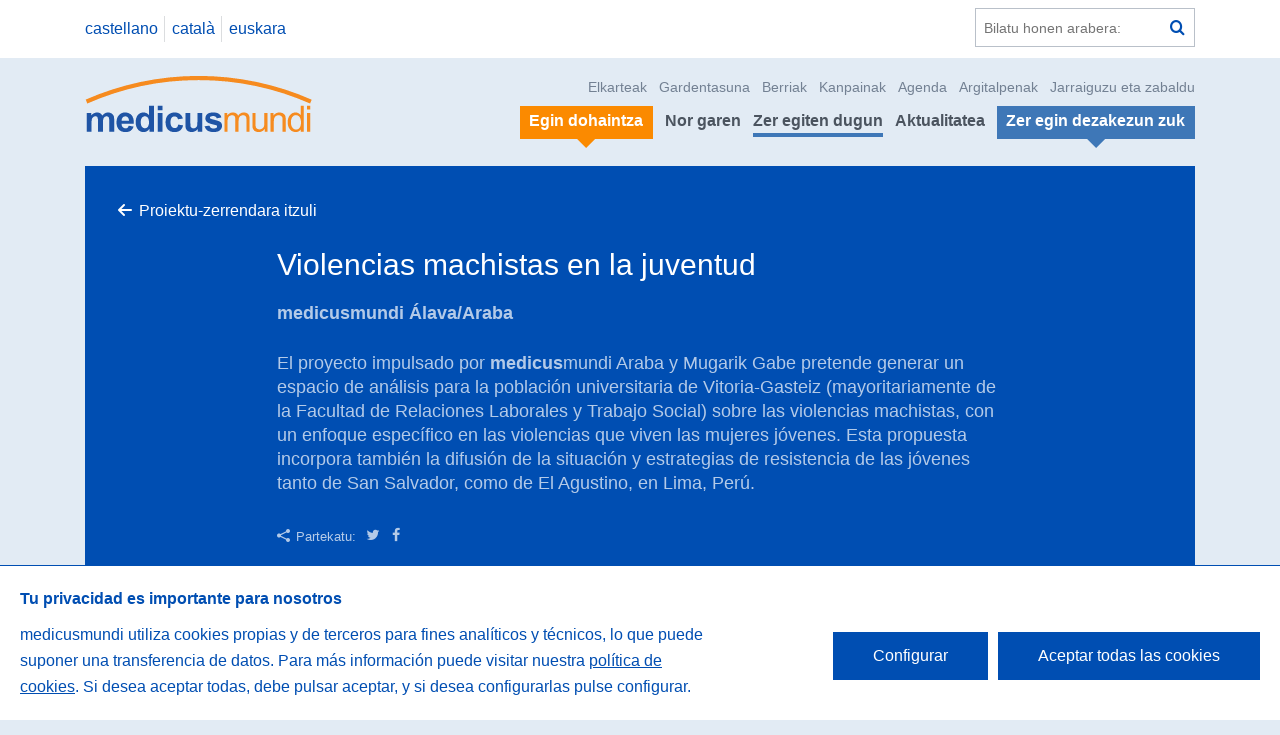

--- FILE ---
content_type: text/html; charset=UTF-8
request_url: https://www.medicusmundi.es/index.php/eu/proyectos/392/violenciasmachistasenlajuventud
body_size: 5229
content:
<!DOCTYPE html>
<!--[if IE 9]><html class="lt-ie10 no-js" lang="eu"><![endif]-->
<html class="no-js" lang="eu" data-url="https://www.medicusmundi.es/">
<head>
            <title>Violencias machistas en la juventud</title>

<meta name="viewport" content="width=device-width">

<meta property="og:site_name" content="Medicus Mundi" />
<meta property="og:url" content="https://www.medicusmundi.es/index.php/eu/proyectos/392/violenciasmachistasenlajuventud" />
<meta property="og:locale" content="eu_ES" />

<title>Violencias machistas en la juventud</title><meta name="title" content="Violencias machistas en la juventud" /><meta property="og:title" content="Violencias machistas en la juventud" /><meta name="twitter:title" content="Violencias machistas en la juventud" />
<meta name="description" content="Espainiako medicusmundi Elkarteen Federazioa FAMME" /><meta property="og:description" content="Espainiako medicusmundi Elkarteen Federazioa FAMME" /><meta name="twitter:description" content="Espainiako medicusmundi Elkarteen Federazioa FAMME" />
<link rel="image_src" href="https://medicusmundi.es/storage/cache/images/133/1631007959-1000x600_613734d8554fb_img-20181109-122421.jpg" /><meta name="image" content="https://medicusmundi.es/storage/cache/images/133/1631007959-1000x600_613734d8554fb_img-20181109-122421.jpg" /><meta property="og:image" content="https://medicusmundi.es/storage/cache/images/133/1631007959-1000x600_613734d8554fb_img-20181109-122421.jpg" /><meta name="twitter:image" content="https://medicusmundi.es/storage/cache/images/133/1631007959-1000x600_613734d8554fb_img-20181109-122421.jpg" />

<meta name="twitter:card" content="photo" />
<meta name="twitter:site" content="@medicusmundi" />
<meta name="twitter:title" content="Violencias machistas en la juventud" />
<meta name="twitter:url" content="https://www.medicusmundi.es/index.php/eu/proyectos/392/violenciasmachistasenlajuventud" />
<meta name="google-site-verification" content="QbXil1Vxuqgat7vqP1QXIVuPO0SGrDbpKN6VvgKrtoU" />

<link href='//fonts.googleapis.com/css?family=Work+Sans:400,300,600,700,800' rel='stylesheet' type='text/css'>
<link rel="stylesheet" href="https://www.medicusmundi.es/assets/web/css/style.css?a5d80e84" />

<script type="text/javascript">
var htmlClasses = document.querySelector('html').classList;

htmlClasses.remove('no-js');
htmlClasses.add('js');
</script>

<script type="text/javascript">
    var cookieBannerTexts = {
        heading: 'Tu privacidad es importante para nosotros',
        description: 'medicusmundi utiliza cookies propias y de terceros para fines analíticos y técnicos, lo que puede suponer una transferencia de datos. Para más información puede visitar nuestra <a href="https://www.medicusmundi.es/es/informacion/cookies">política de cookies</a>. Si desea aceptar todas, debe pulsar aceptar, y si desea configurarlas pulse configurar.',
        acceptLabel: 'Aceptar todas las cookies',
        settingsLabel: 'Configurar',
        closeLabel: 'Guardar configuración',
        choices: {
            necessary: {
                label: 'Cookies técnicas',
                description: 'Cookies necesarias para el correcto uso de la web, como por ejemplo inicio de sesión, autenticación o seguridad. Esta categoría no puede deshabilitarse ya que este tipo de cookies son imprescindibles para el buen funcionamiento de la página web.'
            },
            analytics: {
                label: 'Cookies de análisis o medición',
                description: 'Permiten medir, de forma anónima, el número de visitas o la actividad. Gracias a ellas podemos mejorar constantemente introduciendo mejoras en función del análisis de los datos de uso que hacen los usuarios del servicio. Estas cookies son importantes para nosotras.'
            }
        }
    };
</script>

<!-- Global site tag (gtag.js) - Google Analytics -->
<script async src="https://www.googletagmanager.com/gtag/js?id=G-LN6K5P0XCN"></script>
    </head>

<body id="top" class=" pg-projects-single ">
<a class="accessibility-text-focusable skip-to-content" href="#content"
   accesskey="s">Saltar a contenido</a>

    <header class="ml-site-header">
    
    <div class="header-top">
        <div class="wrapper">
            <div class="header-language-search-wrapper">
                                        <nav class="at-language-menu">
                    <ul>
                                                                                                        <li>
                                                                    <a rel="alternate" hreflang="es" href="https://www.medicusmundi.es/index.php/es/proyectos/392/violenciasmachistasenlajuventud">
                                        castellano
                                    </a>
                                                            </li>
                                                                                <li>
                                                                    <a class="disabled" rel="alternate" hreflang="ca" href="#"
                                       title="Barkatu, eduki hau ez dago eskuragarri hizkuntza honetan.">
                                        catal&agrave;
                                    </a>
                                                            </li>
                                                                                <li>
                                                                    <a class="disabled" rel="alternate" hreflang="eu" href="#"
                                       title="Barkatu, eduki hau ez dago eskuragarri hizkuntza honetan.">
                                        euskara
                                    </a>
                                                            </li>
                                            </ul>
                </nav>
                
                <div class="at-search-form">
                    <form action="https://www.medicusmundi.es/index.php/eu/buscar" method="get">
                        <label class="accessibility-text" for="q">Webean bilatu</label>
                        <input placeholder="Bilatu honen arabera:" id="q" name="q" type="text"/>
                        <button title="Bilatu" type="submit" class="action-search"><span
                                    class="accessibility-text">Bilatu</span></button>
                    </form>
                </div>
            </div>
        </div>
    </div>

    <div class="wrapper">
        <div class="header-logo-menu-wrapper">
            <div class="logo-wrapper">
                <a class="logo" href="https://www.medicusmundi.es/index.php/eu"
                   title="Orri nagusira itzuli">
                    <img src="https://www.medicusmundi.es/assets/web/img/logo.svg" alt="Medicus Mundi"/>
                </a>
            </div>

            <a class="menu-responsive" data-action="(.at-menu)toggleClass:is-visible|(this)toggleClass:is-expanded"
               href="#"><span class="accessibility-text">Menua erakutsi/ezkutatu</span></a>
            <div class="nav-wrapper at-menu">
                <nav role="navigation" class="secondary-menu">
                    <ul>
                        <li>
                            <a href="https://www.medicusmundi.es/index.php/eu/quienes-somos/asi-nos-organizamos/asociaciones">Elkarteak</a>
                        </li>
                        <li>
                            <a href="https://www.medicusmundi.es/index.php/eu/quienes-somos/transparencia">Gardentasuna</a>
                        </li>
                        <li><a href="https://www.medicusmundi.es/index.php/eu/actualidad/noticias">Berriak</a></li>
                        <li><a href="https://www.medicusmundi.es/index.php/eu/que-hacemos/educacion-para-la-ciudadania/campanas-e-incidencia">Kanpainak</a></li>
                        <li><a href="https://www.medicusmundi.es/index.php/eu/que-hacemos/educacion-para-la-ciudadania/sensibilizacion">Agenda</a></li>
                        <li><a href="https://www.medicusmundi.es/index.php/eu/actualidad/publicaciones">Argitalpenak</a></li>
                        <li><a href="https://www.medicusmundi.es/index.php/eu/quienes-somos/contacto">Jarraiguzu eta zabaldu</a></li>
                    </ul>
                </nav>
                <nav role="navigation" class="main-menu">
                    <ul>
                        <li>
                            <a class="is-featured is-secondary" href="https://www.medicusmundi.es/index.php/eu/que-puedes-hacer-tu/haz-un-donativo">
                                <span>Egin dohaintza</span>
                            </a>
                        </li>
                        <li>
                            <a href="https://www.medicusmundi.es/index.php/eu/quienes-somos" >Nor garen</a>
                        </li>
                        <li>
                            <a href="https://www.medicusmundi.es/index.php/eu/que-hacemos" class="is-active">Zer egiten dugun</a>
                        </li>
                        <li>
                            <a href="https://www.medicusmundi.es/index.php/eu/actualidad" >Aktualitatea</a>
                        </li>
                        <li>
                            <a class="is-featured "
                               href="https://www.medicusmundi.es/index.php/eu/que-puedes-hacer-tu">
                               <span>Zer egin dezakezun zuk</span></a>
                        </li>
                    </ul>
                </nav>
            </div>
        </div>
    </div>

</header>

    
    
<div id="content">
    
    <div class="wrapper">
        <div class="inner-wrapper inner-blue-2">

            <div class="breadcrumbs">
                <p><a class="action-back" href="https://www.medicusmundi.es/index.php">Proiektu-zerrendara itzuli</a>
                </p>
            </div>

            <header class="at-page-header">
                <h1 class="page-header-title">Violencias machistas en la juventud</h1>

                <div class="page-header-intro">
                                        <p>
                                                <strong>medicusmundi &Aacute;lava/Araba</strong>
                                            </p>
                    
                    <p>El proyecto impulsado por <strong>medicus</strong>mundi Araba y Mugarik Gabe pretende generar un espacio de an&aacute;lisis para la poblaci&oacute;n universitaria de Vitoria-Gasteiz (mayoritariamente de la Facultad de Relaciones Laborales y Trabajo Social) sobre las violencias machistas, con un enfoque espec&iacute;fico en las violencias que viven las mujeres j&oacute;venes. Esta propuesta incorpora tambi&eacute;n la difusi&oacute;n de la situaci&oacute;n y estrategias de resistencia de las j&oacute;venes tanto de San Salvador, como de El Agustino, en Lima, Per&uacute;.</p>


                                    </div>

                <section class="at-social-links-list-share">
    <header>
        <h1 class="share-list-title">Partekatu:</h1>
    </header>

    <ul>
        <li>
            <a href="https://twitter.com/intent/tweet?url=https://www.medicusmundi.es/index.php/eu/proyectos/392/violenciasmachistasenlajuventud&amp;text=&amp;via=medicusmundi" target="_blank"
               class="twitter ">
                <span class="accessibility-text">Twitter</span>
            </a>
        </li>

        <li>
            <a href="https://www.facebook.com/sharer/sharer.php?u=https://www.medicusmundi.es/index.php/eu/proyectos/392/violenciasmachistasenlajuventud" target="_blank"
               class="facebook">
                <span class="accessibility-text">Facebook</span>
            </a>
        </li>
    </ul>
</section>

            </header>

            <div class="at-media ui-carousel owl-carousel">
                    <div>
                <img src="https://medicusmundi.es/storage/cache/images/0a7/1631007959-1000x475_613734d8554fb_img-20181109-122421.jpg" alt=""/>
            </div>
        
            </div>
        </div>

        <div class="inner-wrapper">
            
            <div class="narrow-wrapper">
                
            </div>

                    </div>

        <div class="inner-wrapper inner-blue-1">
            <div class="ml-info-list">
                <header class="at-section-header">
                    <h1 class="section-header-title">Proiektu honi buruz</h1>
                </header>

                <div class="info-list-wrapper">
                    <dl class="item-list">
                                                                                    <dt class="info-line-list">
                                    <span>Proiekturaren helburuak</span></dt>
                                <dd><ul>
	<li>Promover en la poblaci&oacute;n universitaria de Vitoria-Gasteiz reflexiones y conocimiento en torno a las violencias machistas</li>
	<li>&nbsp;Conocer estrategias de afrontamiento a las violencias machistas que llevan a cabo colectivos de Vitoria-Gasteiz, San Salvador y El Agustino, Lima</li>
	<li>Vencer estereotipos sobre las v&iacute;ctimas de violencias machistas &bull; Transformarnos hacia agentes activos frente a las violencias machistas.</li>
</ul>
</dd>
                                                            <dt class="info-line-medicus">
                                    <span>Emaitzak</span></dt>
                                <dd><p>Realizada una jornada de dos d&iacute;as de duraci&oacute;n sobre violencias machistas con un enfoque a las violencias que viven las j&oacute;venes dirigida a alumnado universitario de Vitoria-Gasteiz</p>

<p>&nbsp;Difundidas diversidades de violencias machistas en las jornadas as&iacute; como estrategias de afrontamiento que impulsan colectivos en El Agustino (Lima), San Salvador y Vitoria-Gasteiz.</p>

<p>Generados procesos de reflexi&oacute;n en profundidad sobre los aspectos abordados en las jornadas a trav&eacute;s de trabajos individuales</p>

<p>Promovida la reflexi&oacute;n sobre la credibilidad que dan hacia las voces de las mujeres v&iacute;ctimas las y los j&oacute;venes que asisten a Memoria Eraikiz</p>

<p>Provocadas reflexiones sobre vivencias personales a trav&eacute;s del mon&oacute;logo <strong>No s&oacute;lo duelen los golpes</strong>, donde la actriz cuenta su primer noviazgo que fue una relaci&oacute;n de violencia</p>
</dd>
                                                            <dt class="info-line-users">
                                    <span>Pertsona onuradunak</span></dt>
                                <dd><p>60 personas, de los cuales el 75% son mujeres</p>
</dd>
                                                            <dt class="info-line-globe">
                                    <span>Lekua</span></dt>
                                <dd><p>Vitoria-Gasteiz</p>
</dd>
                                                            <dt class="info-line-euro">
                                    <span>Aurrekontua</span></dt>
                                <dd><p>13.000&euro;</p>
</dd>
                                                            <dt class="info-line-euro">
                                    <span>Finantzatzaileak</span></dt>
                                <dd><p>Ayuntamiento de Vitoria-Gasteiz, <strong>medicus</strong>mundi Araba y Mugarik Gabe</p>
</dd>
                                                            <dt class="info-line-medicus">
                                    <span>Bazkideak</span></dt>
                                <dd><p>Facultad de Relaciones Laborales y Trabajo Social de la UPV/EHU y Mugarik Gabe</p>
</dd>
                                                                        </dl>
                </div>
            </div>
        </div>

        
        
        
            </div>
</div>

    <div class="ml-site-footer" accesskey="0">
    <div class="wrapper">
        <div class="footer-inner-wrapper">
            <div class="site-links-wrapper">
                <div class="site-links-row">
                    <section class="at-links-list">
                        <h1><a href="https://www.medicusmundi.es/index.php/eu/quienes-somos">Nor garen</a></h1>
                        <ul>
                                                                                                <li><a href="https://www.medicusmundi.es/index.php/eu/quienes-somos/%20medicusmundi%20gara"> medicusmundi gara</a></li>
                                                                                        <li><a href="https://www.medicusmundi.es/index.php/eu/quienes-somos/historia">Historia</a></li>
                            <li>
                                <a href="https://www.medicusmundi.es/index.php/eu/quienes-somos/asi-nos-organizamos">Nola antolatzen garen</a>
                            </li>
                            <li>
                                <a href="https://www.medicusmundi.es/index.php/eu/quienes-somos/alianzas-y-redes">Aliantzak eta sareak</a>
                            </li>
                            <li>
                                <a href="https://www.medicusmundi.es/index.php/eu/quienes-somos/reconocimientos-y-premios">Ezagutzak eta sariak</a>
                            </li>
                            <li>
                                <a href="https://www.medicusmundi.es/index.php/eu/quienes-somos/transparencia">Nuestro compromiso con la transparencia</a>
                            </li>
                            <li>
                                <a href="https://www.medicusmundi.es/index.php/eu/panel/documentos">Mundi Zona</a>
                            </li>
                        </ul>
                    </section>

                    <section class="at-links-list">
                        <h1><a href="https://www.medicusmundi.es/index.php/eu/que-hacemos">Zer egiten dugun</a></h1>
                        <ul>
                            <li><a href="https://www.medicusmundi.es/index.php/eu/proyectos/areas">Proiektuak</a></li>
                            <li><a href="https://www.medicusmundi.es/index.php/eu/paises">Zein herrialdetan lan egiten dugun</a>
                            </li>
                            <li>
                                <a href="https://www.medicusmundi.es/index.php/eu/que-hacemos/educacion-para-la-ciudadania">Eraldaketa sozialerako hezkuntza</a>
                            </li>
                        </ul>
                    </section>

                    <section class="at-links-list">
                        <h1>
                            <a href="https://www.medicusmundi.es/index.php/eu/que-puedes-hacer-tu">Zer egin dezakezun zuk</a>
                        </h1>
                        <ul>
                            <li><a href="https://www.medicusmundi.es/index.php/eu/que-puedes-hacer-tu/asociate">Egin zaitez bazkide</a></li>
                            <li><a href="https://www.medicusmundi.es/index.php/eu/que-puedes-hacer-tu/haz-un-donativo">Egin dohaintza</a></li>
                            <li><a href="https://www.medicusmundi.es/index.php/eu/que-puedes-hacer-tu/empresas">Colabora como empresa</a>
                            </li>
                                                            <li><a href="https://www.medicusmundi.es/index.php/eu/que-puedes-hacer-tu/testamentu%20solidarioa">Testamentu solidarioa</a></li>
                                                                                        <li><a href="https://www.medicusmundi.es/index.php/eu/que-puedes-hacer-tu/bidezko%20merkataritza">Bidezko merkataritza</a></li>
                                                                                        <li><a href="https://www.medicusmundi.es/index.php/eu/que-puedes-hacer-tu/affinity%20txartelak">Affinity txartelak</a></li>
                                                                                        <li>
                                    <a href="https://www.medicusmundi.es/index.php/eu/que-puedes-hacer-tu/ofertas-de-trabajo/boluntariotza-eskaintza">Bat egin gure boluntarioekin</a>
                                </li>
                                                        <li><a href="https://www.medicusmundi.es/index.php/eu/que-puedes-hacer-tu/ofertas-de-trabajo">Lan egin medicusmundin</a></li>
                            <li><a href="https://www.medicusmundi.es/index.php/eu/quienes-somos/contacto">Jarraiguzu eta zabaldu</a></li>
                        </ul>
                    </section>

                    <section class="at-links-list">
                        <h1>
                            <a href="https://www.medicusmundi.es/index.php/eu/actualidad">Aktualitatea</a>
                        </h1>
                        <ul>
                            <li><a href="https://www.medicusmundi.es/index.php/eu/actualidad/noticias">Berriak</a></li>
                            <li><a href="https://www.medicusmundi.es/index.php/eu/actualidad/agenda">Agenda</a></li>
                            <li><a href="https://www.medicusmundi.es/index.php/eu/actualidad/prensa">Prentsa</a></li>
                            <li><a href="https://www.medicusmundi.es/index.php/eu/actualidad/publicaciones">Argitalpenak</a></li>
                            <li>
                                <a href="https://www.medicusmundi.es/index.php/eu/actualidad#list-blogs">Blog medicusmundi</a>
                            </li>
                        </ul>

                                                    <h1>Lege-testuak</h1>
                            <ul>
                                                                    <li><a href="https://www.medicusmundi.es/index.php/eu/informacion/Pribatutasun-politika">Pribatutasun-politika</a></li>
                                                                    <li><a href="https://www.medicusmundi.es/index.php/eu/informacion/lizentzia">Lizentzia</a></li>
                                                                    <li><a href="https://www.medicusmundi.es/index.php/eu/informacion/lege-oharra">Lege-oharra</a></li>
                                                                    <li><a href="https://www.medicusmundi.es/index.php/eu/informacion/cookieak">Cookieak</a></li>
                                                                    <li><a href="https://www.medicusmundi.es/index.php/eu/informacion/erabilerraztasuna">Erabilerraztasuna</a></li>
                                                            </ul>
                                            </section>
                </div>
            </div>

                    </div>
    </div>
    <div class="footer-colophon">
        <div class="wrapper">
            <div class="colophon-inner-wrapper">
                <div class="footer-address-wrapper">
                    <p>Harremana helbidea izena Lanuza k., 9 - lokala 28028 Madrid</p>
                </div>
                <div class="footer-contact-wrapper">
                    <dl>
                        <dt>Telefonoa</dt>
                        <dd>(+34) 913 19 58 49 / 902 10 10 65 </dd>
                        <dt>Faxa</dt>
                        <dd>(+34) 913 19 57 38</dd>
                        <dt>Helbide elektronikoa</dt>
                        <dd><a href="mailto:federacion@medicusmundi.es">federacion@medicusmundi.es</a>
                        </dd>
                    </dl>
                </div>
                <div class="footer-social-wrapper at-social-links-list">
                    <ul>
                        <li>
                            <a href="https://www.youtube.com/channel/UCfObLamKyWtYBu6oXCtew_Q" class="youtube">
                                <span class="accessibility-text">YouTube</span>
                            </a>
                        </li>
                        <li>
                            <a href="https://twitter.com/medicusmundi?lang=es" class="twitter">
                                <span class="accessibility-text">Twitter</span>
                            </a>
                        </li>
                        <li>
                            <a href="https://www.facebook.com/medicusmundi/" class="facebook">
                                <span class="accessibility-text">Facebook</span>
                            </a>
                        </li>
                        <li>
                            <a href="https://www.instagram.com/medicusmundi.es/" class="instagram">
                                <span class="accessibility-text">Instagram</span>
                            </a>
                        </li>
                        <li>
                            <a href="https://www.linkedin.com/company/medicusmundi" class="linkedin">
                                <span class="accessibility-text">LinkedIn</span>
                            </a>
                        </li>
                    </ul>
                </div>
            </div>
        </div>
    </div>
</div>
<script src="https://www.medicusmundi.es/assets/web/js/common.f506b99b251b6cc021a3.js"></script>

    <script src="https://www.medicusmundi.es/assets/web/js/main.f506b99b251b6cc021a3.js"></script>

<script>
    function loadScript (a) {
        var b = document.getElementsByTagName('head')[0], c = document.createElement('script');
        c.type = 'text/javascript';
        c.src = 'https://tracker.metricool.com/resources/be.js';
        c.onreadystatechange = a;
        c.onload = a;
        b.appendChild(c);
    }

    loadScript(function () {beTracker.t({ hash: 'f7a844aae746459d00f344e3507cca7b' });});
</script>
</body>
</html>


--- FILE ---
content_type: application/javascript
request_url: https://www.medicusmundi.es/assets/web/js/main.f506b99b251b6cc021a3.js
body_size: 0
content:
webpackJsonp([8],[function(c,n,s){"use strict";s(94)}]);